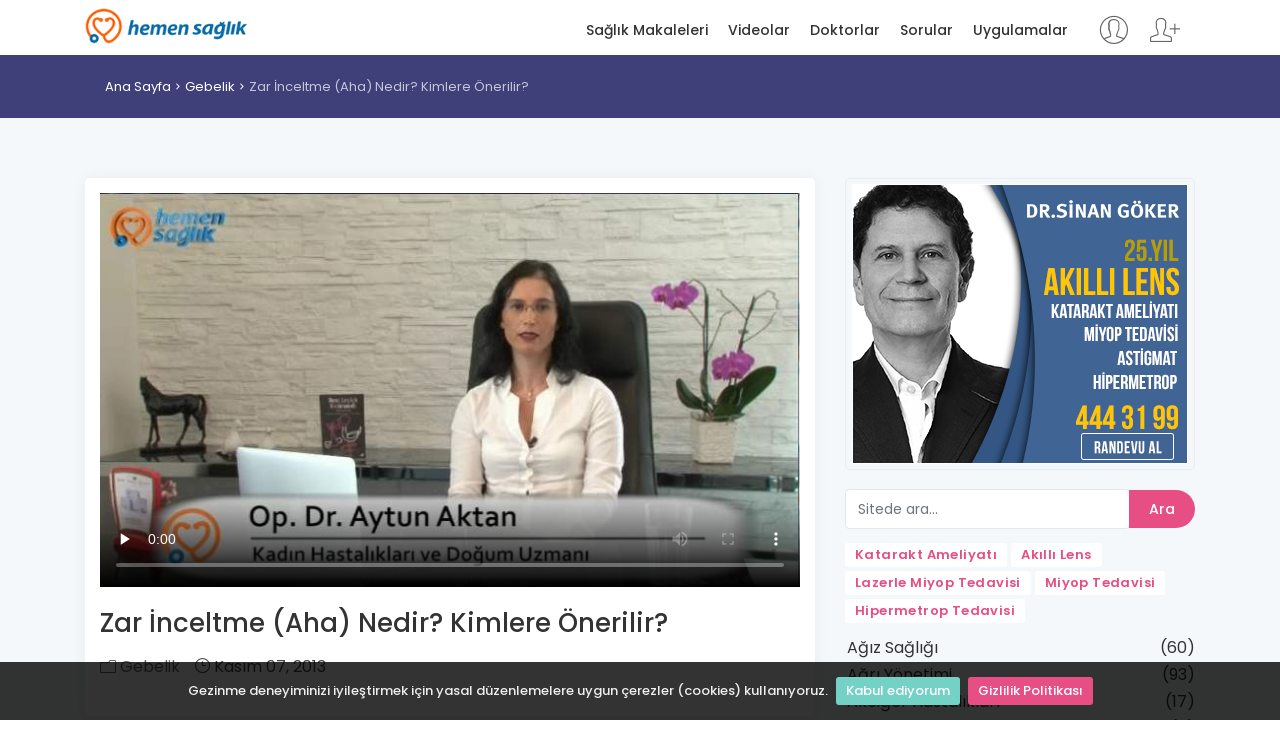

--- FILE ---
content_type: text/html; charset=utf-8
request_url: https://hemensaglik.com/video/zar-inceltme-aha-nedir-kimlere-onerilir
body_size: 6860
content:
<!DOCTYPE html>
<html lang="tr">
<head>
    <meta charset="utf-8">
    <meta http-equiv="X-UA-Compatible" content="IE=edge">
    <meta name="viewport" content="width=device-width, initial-scale=1, shrink-to-fit=no">
    <meta name="description" content="Zar İnceltme (Aha) Nedir? Kimlere &#214;nerilir?">
    <meta name="author" content="Dündar DURMA">
    <title>Zar İnceltme (Aha) Nedir? Kimlere &#214;nerilir? - Hemen Sağlık</title>
	<link rel="alternate" href="https://www.hemensaglik.com" hreflang="tr" /> 
    
    <!-- Favicons-->
    <link rel="shortcut icon" href="/content/img/favicon.ico" type="image/x-icon">
    <link rel="apple-touch-icon" type="image/x-icon" href="/content/img/apple-touch-icon-57x57-precomposed.png">
    <link rel="apple-touch-icon" type="image/x-icon" sizes="72x72" href="/content/img/apple-touch-icon-72x72-precomposed.png">
    <link rel="apple-touch-icon" type="image/x-icon" sizes="114x114" href="/content/img/apple-touch-icon-114x114-precomposed.png">
    <link rel="apple-touch-icon" type="image/x-icon" sizes="144x144" href="/content/img/apple-touch-icon-144x144-precomposed.png">
    <link rel="manifest" href="/manifest.json">
    <!-- GOOGLE WEB FONT -->
    <link href="https://fonts.googleapis.com/css?family=Poppins:300,400,500,600,700,800" rel="stylesheet">

    <!-- BASE CSS -->
    
    <link rel="stylesheet" href="https://cdnjs.cloudflare.com/ajax/libs/twitter-bootstrap/4.3.1/css/bootstrap.min.css" integrity="sha256-YLGeXaapI0/5IgZopewRJcFXomhRMlYYjugPLSyNjTY=" crossorigin="anonymous" />

    <link href="/content/css/style.css" rel="stylesheet">
    <link href="/content/css/menu.css" rel="stylesheet">
    <link href="/content/css/vendors.css" rel="stylesheet">
    <link href="/content/css/blog.css" rel="stylesheet">
    <link href="/content/css/icon_fonts/css/all_icons_min.css" rel="stylesheet">
    <link href="/Content/css/icon_fonts/font-awesome/css/font-awesome.min.css" rel="stylesheet" />
    <link href="https://cdn.jsdelivr.net/npm/pretty-checkbox@3.0/dist/pretty-checkbox.min.css" rel="stylesheet">

    

    <script type="application/ld+json">
        {
        "@context": "https://schema.org",
        "@type": "VideoObject",
        "name": "Zar inceltme (AHA) nedir? Kimlere &#246;nerilir?",
        "description": "Zar inceltme (AHA) nedir? Kimlere &#246;nerilir?",
        "thumbnailUrl": "https://www.hemensaglik.com/Uploads/Videos/26152/aytun_aktan_foto.JPG?s=710-400",
        "uploadDate": "2013-11-07T11:08:24+00:00",
        "duration": "PT1M54S",
        "publisher": {
        "@type": "Organization",
        "name": "Hemen Sağlık",
        "logo": {
        "@type": "ImageObject",
        "url": "https://www.hemensaglik.com/content/images/logo.png",
        "height": 48,
        "width": 214
        }
        },
        "contentUrl": "https://www.hemensaglik.com/Uploads/Videos/26152/temp",
        "embedUrl": "https://www.hemensaglik.com/video/zar-inceltme-aha-nedir-kimlere-onerilir",
        "interactionCount": "3259"
        }
    </script>

    <!-- YOUR CUSTOM CSS -->
    <link href="/content/css/custom.css" rel="stylesheet" asp-append-version="true">
    <script>
        (function (i, s, o, g, r, a, m) {
            i['GoogleAnalyticsObject'] = r; i[r] = i[r] || function () {
                (i[r].q = i[r].q || []).push(arguments)
            }, i[r].l = 1 * new Date(); a = s.createElement(o),
                m = s.getElementsByTagName(o)[0]; a.async = 1; a.src = g; m.parentNode.insertBefore(a, m)
        })(window, document, 'script', '//www.google-analytics.com/analytics.js', 'ga');
        ga('create', 'UA-41997859-1', 'auto');
        ga('send', 'pageview');
    </script>
</head>
<body>
    
    <!-- /Preload-->
    <div id="page">
        <header class="header_sticky">
            <a href="#menu" class="btn_mobile">
                <div class="hamburger hamburger--spin" id="hamburger">
                    <div class="hamburger-box">
                        <div class="hamburger-inner"></div>
                    </div>
                </div>
            </a>
            <!-- /btn_mobile-->
            <div class="container">
                <div class="row">
                    <div class="col-lg-3 col-6">
                        <div id="logo_home">
                            <h1><a href="/" title="Hemen Sağlık">Hemen Sağlık</a></h1>
                        </div>
                    </div>
                    <div class="col-lg-9 col-6">
                            <ul id="top_access" class="not-logged">
                                <li><a href="/Login" title="Giriş yap"><i class="pe-7s-user"></i></a></li>
                                <li><a href="/Register" title="Kayıt ol"><i class="pe-7s-add-user"></i></a></li>
                            </ul>
                        <nav id="menu" class="main-menu">
                            <ul>
                                <li><span><a href="/saglik-makaleleri" title="Sağlık Makaleleri">Sağlık Makaleleri</a></span></li>
                                <li><span><a href="/saglik-videolari" title="Sağlık Videoları">Videolar</a></span></li>
                                <li><span><a href="/doktorlar" title="Doktolar">Doktorlar</a></span></li>
                                <li><span><a href="/sorular" title="Kullanıcı soruları">Sorular</a></span></li>
                                <li><span><a href="/uygulamalar" title="Sağlık uygulamarı">Uygulamalar</a></span></li>
                            </ul>
                        </nav>
                        <!-- /main-menu -->
                    </div>
                </div>
            </div>
            <!-- /container -->
        </header>
        <!-- /header -->

        <main>
            

<div id="breadcrumb">
    <div class="container">
        <ul>
            <li><a href="/">Ana Sayfa</a></li>
                <li><a href="/videolar/gebelik">Gebelik</a></li>
            <li>Zar İnceltme (Aha) Nedir? Kimlere &#214;nerilir?</li>
        </ul>
    </div>
</div>
<!-- /breadcrumb -->

<div class="container margin_60">
    <div class="row">
        <div class="col-lg-8">
            <article class="bloglist video singlepost">
                <a href="https://www.hemensaglik.com/video/zar-inceltme-aha-nedir-kimlere-onerilir" rel="bookmark"></a>

                <div class="player">
                    <video id="player" width="710" height="400" preload="none" style="max-width: 100%" controls poster="https://www.hemensaglik.com/Uploads/Videos/26152/aytun_aktan_foto.JPG?s=710-400" playsinline webkit-playsinline>
                            <source src="http://videocdn.hemensaglik.com/Doktorlar/op_dr_aytun_aktan/57_Zar_inceltme_nedir_Kimlere_onerilir.mp4" type="video/mp4">
                    </video>
                </div>

                <div class="hide" itemprop="image" itemscope="" itemtype="http://schema.org/ImageObject">
                    <meta itemprop="url" content="https://www.hemensaglik.com/Uploads/Videos/26152/aytun_aktan_foto.JPG?s=710-400">
                    <meta itemprop="width" content="805">
                    <meta itemprop="height" content="400">
                </div>
                <header>
                    <h1 itemprop="headline">Zar İnceltme (Aha) Nedir? Kimlere &#214;nerilir?</h1>
                    <div class="postmeta">
                        <ul>
                            <li>
                                    <a href="/videolar/gebelik"><i class="icon_folder-alt"></i> Gebelik</a>
                            </li>
                            <li><i class="icon_clock_alt"></i> <time class="entry-date" datetime="2013-11-07T11:08:24+00:00" pubdate="">Kasım 07, 2013</time></li>
                        </ul>
                    </div>
                </header>

                <!-- /post meta -->
                <div class="post-content" itemprop="articleBody">
                    
                </div>
                <!-- /post -->
                <!-- /single-post -->
            </article>

            <!-- /questions -->
    <div class="widget box">
        <ul class="comments-list">
                    <li>
                        <div class="alignleft">
                            <a href="/video/zar-inceltme-aha-nedir-kimlere-onerilir" title="Zar inceltme (AHA) nedir? Kimlere &#246;nerilir?"><img src="https://www.hemensaglik.com//Uploads/Videos/26152/aytun_aktan_foto.JPG?s=80-80" alt="Zar inceltme (AHA) nedir? Kimlere &#246;nerilir?"></a>
                        </div>
                        <small>07.11.2013</small>
                        <h3><a href="/video/zar-inceltme-aha-nedir-kimlere-onerilir" title="Zar İnceltme (Aha) Nedir? Kimlere &#214;nerilir?">Zar İnceltme (Aha) Nedir? Kimlere &#214;nerilir?</a></h3>
                    </li>
                    <li>
                        <div class="alignleft">
                            <a href="/video/tup-bebek-tedavisi-hangi-durumlarda-iptal-edilir" title="T&#252;p bebek tedavisi hangi durumlarda iptal edilir?"><img src="https://www.hemensaglik.com//Uploads/Videos/26164/aytun_aktan_foto.JPG?s=80-80" alt="T&#252;p bebek tedavisi hangi durumlarda iptal edilir?"></a>
                        </div>
                        <small>07.11.2013</small>
                        <h3><a href="/video/tup-bebek-tedavisi-hangi-durumlarda-iptal-edilir" title="T&#252;p Bebek Tedavisi Hangi Durumlarda İptal Edilir?">T&#252;p Bebek Tedavisi Hangi Durumlarda İptal Edilir?</a></h3>
                    </li>
                    <li>
                        <div class="alignleft">
                            <a href="/video/tup-bebek-ilaclari-nasil-uygulanir-yan-etkileri-nelerdir" title="T&#252;p bebek ila&#231;ları nasıl uygulanır? Yan etkileri nelerdir?"><img src="https://www.hemensaglik.com//Uploads/Videos/26167/aytun_aktan_foto.JPG?s=80-80" alt="T&#252;p bebek ila&#231;ları nasıl uygulanır? Yan etkileri nelerdir?"></a>
                        </div>
                        <small>07.11.2013</small>
                        <h3><a href="/video/tup-bebek-ilaclari-nasil-uygulanir-yan-etkileri-nelerdir" title="T&#252;p Bebek İla&#231;ları Nasıl Uygulanır? Yan Etkileri Nelerdir?">T&#252;p Bebek İla&#231;ları Nasıl Uygulanır? Yan Etkileri Nelerdir?</a></h3>
                    </li>
                    <li>
                        <div class="alignleft">
                            <a href="/video/aciklanamayan-infertilite-nedir" title="A&#231;ıklanamayan infertilite  nedir?"><img src="https://www.hemensaglik.com//Uploads/Videos/26185/aytun_aktan_foto.JPG?s=80-80" alt="A&#231;ıklanamayan infertilite  nedir?"></a>
                        </div>
                        <small>07.11.2013</small>
                        <h3><a href="/video/aciklanamayan-infertilite-nedir" title="A&#231;ıklanamayan İnfertilite  Nedir?">A&#231;ıklanamayan İnfertilite  Nedir?</a></h3>
                    </li>
                    <li>
                        <div class="alignleft">
                            <a href="/video/endometriozis-hastaliginin-infertiliteyle-iliskisi-var-midir" title="Endometriozis hastalığının infertiliteyle ilişkisi var mıdır?"><img src="https://www.hemensaglik.com//Uploads/Videos/26188/aytun_aktan_foto.JPG?s=80-80" alt="Endometriozis hastalığının infertiliteyle ilişkisi var mıdır?"></a>
                        </div>
                        <small>07.11.2013</small>
                        <h3><a href="/video/endometriozis-hastaliginin-infertiliteyle-iliskisi-var-midir" title="Endometriozis Hastalığının İnfertiliteyle İlişkisi Var Mıdır?">Endometriozis Hastalığının İnfertiliteyle İlişkisi Var Mıdır?</a></h3>
                    </li>

        </ul>

        <hr />
        <div class="text-center">
            <a href="/saglik-videolari" class="btn_1" title="Sağlık videoları">Tüm Sağlık Videoları</a>
        </div>
    </div>
            <!-- /widget -->

                <!-- /videos -->
        <div class="widget box">
            <ul class="comments-list">
                        <li>
                            <div class="alignleft">
                                <a href="/makale/anne-ve-bebegin-dis-sagligi-icin-sut-urunleri-gerekli-mi" title="Anne ve bebeğin diş sağlığı i&#231;in s&#252;t &#252;r&#252;nleri gerekli mi?"><img src="https://www.hemensaglik.com//Uploads/PageContentImages/24964/anne-ve-bebegin-dis-sagligi-icin-sut-urunleri-gerekli-mi.jpg?s=80-80" alt="Anne ve bebeğin diş sağlığı i&#231;in s&#252;t &#252;r&#252;nleri gerekli mi?"></a>
                            </div>
                            <small>04.02.2023</small>
                            <h3><a href="/makale/anne-ve-bebegin-dis-sagligi-icin-sut-urunleri-gerekli-mi" title="Anne Ve Bebeğin Diş Sağlığı İ&#231;in S&#252;t &#220;r&#252;nleri Gerekli Mi?">Anne Ve Bebeğin Diş Sağlığı İ&#231;in S&#252;t &#220;r&#252;nleri Gerekli Mi?</a></h3>
                        </li>
                        <li>
                            <div class="alignleft">
                                <a href="/makale/kompartman-sendromu" title="Kompartman Sendromu"><img src="https://www.hemensaglik.com//Uploads/PageContentImages/30933/kompartman-sendromu.jpg?s=80-80" alt="Kompartman Sendromu"></a>
                            </div>
                            <small>05.02.2023</small>
                            <h3><a href="/makale/kompartman-sendromu" title="Kompartman Sendromu">Kompartman Sendromu</a></h3>
                        </li>
                        <li>
                            <div class="alignleft">
                                <a href="/makale/hamileler-araba-kullanabilir-mi" title="Hamileler araba kullanabilir mi?"><img src="https://www.hemensaglik.com//Uploads/PageContentImages/25841/hamileler-araba-kullanabilir-mi-bl6z4.jpg?s=80-80" alt="Hamileler araba kullanabilir mi?"></a>
                            </div>
                            <small>04.02.2023</small>
                            <h3><a href="/makale/hamileler-araba-kullanabilir-mi" title="Hamileler Araba Kullanabilir Mi?">Hamileler Araba Kullanabilir Mi?</a></h3>
                        </li>
                        <li>
                            <div class="alignleft">
                                <a href="/makale/preeklampsi-basit-bir-testle-ongorulebilecek" title="Preeklampsi Basit Bir Testle &#214;ng&#246;r&#252;lebilecek"><img src="https://www.hemensaglik.com//Uploads/PageContentImages/25965/preeklampsi-basit-bir-testle-ongorulebilecek.jpg?s=80-80" alt="Preeklampsi Basit Bir Testle &#214;ng&#246;r&#252;lebilecek"></a>
                            </div>
                            <small>04.02.2023</small>
                            <h3><a href="/makale/preeklampsi-basit-bir-testle-ongorulebilecek" title="Preeklampsi Basit Bir Testle &#214;ng&#246;r&#252;lebilecek">Preeklampsi Basit Bir Testle &#214;ng&#246;r&#252;lebilecek</a></h3>
                        </li>
                        <li>
                            <div class="alignleft">
                                <a href="/makale/hamilelik-kanamalarinda-dusuk-riskinin-en-yuksek-oldugu-donem-hangisidir" title="Hamilelik kanamalarında d&#252;ş&#252;k riskinin en y&#252;ksek olduğu d&#246;nem hangisidir?"><img src="https://www.hemensaglik.com//Uploads/PageContentImages/25192/hamilelik-kanamalarinda-dusuk-riskinin-en-yuksek-oldugu-donem-hangisidir.jpg?s=80-80" alt="Hamilelik kanamalarında d&#252;ş&#252;k riskinin en y&#252;ksek olduğu d&#246;nem hangisidir?"></a>
                            </div>
                            <small>04.02.2023</small>
                            <h3><a href="/makale/hamilelik-kanamalarinda-dusuk-riskinin-en-yuksek-oldugu-donem-hangisidir" title="Hamilelik Kanamalarında D&#252;ş&#252;k Riskinin En Y&#252;ksek Olduğu D&#246;nem Hangisidir?">Hamilelik Kanamalarında D&#252;ş&#252;k Riskinin En Y&#252;ksek Olduğu D&#246;nem Hangisidir?</a></h3>
                        </li>

            </ul>
            <hr />
            <div class="text-center">
                <a href="/saglik-makaleleri" class="btn_1" title="Sağlık makaleleri">Tüm Sağlık Makaleleri</a>
            </div>
        </div>
        <!-- /widget -->
                <!-- /articles -->

        </div>
        <!-- /col -->

        <aside class="col-lg-4 sidebar">
            <div class="widget rightImageBanner" style="text-align: center">
    <a href="https://www.sinangoker.com.tr/makale/akilli-lens-ameliyati-goz-ici-mercek?utm_source=hs-banner" target="_blank" title="Akıllı Lens Ameliyatı" rel="nofollow">
        <img src="https://www.hemensaglik.com/content/img/336x280-sgg-2.png" style="width: 100%; height: 100%" width="100%" height="100%" alt="Akıllı Lens Ameliyatı" title="Akıllı Lens Ameliyatı">
    </a>
</div>
<!-- /widget -->
            <div class="widget">
    <form id="searchForm" action="/arama" method="get">
        <div class="input-group">
            <div class="custom-file">
                <input type="text" name="q" id="key" class="form-control" placeholder="Sitede ara..." required>
            </div>
            <div class="input-group-append">
                <button class="btn btn-outline-primary btn_1" type="submit">Ara</button>
            </div>
        </div>
    </form>
</div>
<!-- /widget -->

<div class="tags">
    <a href="/makale/katarakt-ameliyati" title="Katarakt Ameliyatı"><strong>Katarakt Ameliyatı</strong></a>
    <a href="/makale/akilli-lens-tedavisi-hakkinda-hersey" title="Akıllı Lens"><strong>Akıllı Lens</strong></a>
    <a href="/makale/lazerle-miyop-tedavisi" title="Miyop Tedavisi"><strong>Lazerle Miyop Tedavisi</strong></a>
    <a href="/makale/miyop-tedavisi" title="Miyop Tedavisi"><strong>Miyop Tedavisi</strong></a>
    <a href="/makale/hipermetropi-uzak-gorus" title="Hipermetrop Tedavisi"><strong>Hipermetrop Tedavisi</strong></a>
</div>

        <div class="widget">
            <ul class="cats">
                    <li>
                        <a href="/videolar/agiz-sagligi" title="Ağız Sağlığı">
                            Ağız Sağlığı
                            <span>
                                (60)
                            </span>
                        </a>
                    </li>
                    <li>
                        <a href="/videolar/agri-yonetimi" title="Ağrı Y&#246;netimi">
                            Ağrı Y&#246;netimi
                            <span>
                                (93)
                            </span>
                        </a>
                    </li>
                    <li>
                        <a href="/videolar/akciger-hastaliklari" title="Akciğer Hastalıkları">
                            Akciğer Hastalıkları
                            <span>
                                (17)
                            </span>
                        </a>
                    </li>
                    <li>
                        <a href="/videolar/alerji" title="Alerji">
                            Alerji
                            <span>
                                (6)
                            </span>
                        </a>
                    </li>
                    <li>
                        <a href="/videolar/aromaterapi-videolari" title="Aromaterapi">
                            Aromaterapi
                            <span>
                                (44)
                            </span>
                        </a>
                    </li>
                    <li>
                        <a href="/videolar/bagimlilik" title="Bağımlılık">
                            Bağımlılık
                            <span>
                                (4)
                            </span>
                        </a>
                    </li>
                    <li>
                        <a href="/videolar/bebek-ve-cocuk" title="Bebek ve &#199;ocuk">
                            Bebek ve &#199;ocuk
                            <span>
                                (76)
                            </span>
                        </a>
                    </li>
                    <li>
                        <a href="/videolar/beyin-ve-sinir-sistemi" title="Beyin ve Sinir Sistemi">
                            Beyin ve Sinir Sistemi
                            <span>
                                (36)
                            </span>
                        </a>
                    </li>
                    <li>
                        <a href="/videolar/bobrek-hastaliklari" title="B&#246;brek Hastalıkları">
                            B&#246;brek Hastalıkları
                            <span>
                                (23)
                            </span>
                        </a>
                    </li>
                    <li>
                        <a href="/videolar/bulasici-hastaliklar-ve-enfeksiyonlar" title="Bulaşıcı Hastalıklar Ve Enfeksiyonlar">
                            Bulaşıcı Hastalıklar Ve Enfeksiyonlar
                            <span>
                                (9)
                            </span>
                        </a>
                    </li>
                    <li>
                        <a href="/videolar/cilt-sorunlari" title="Cilt Sorunları">
                            Cilt Sorunları
                            <span>
                                (27)
                            </span>
                        </a>
                    </li>
                    <li>
                        <a href="/videolar/cinsel-saglik" title="Cinsel Sağlık">
                            Cinsel Sağlık
                            <span>
                                (14)
                            </span>
                        </a>
                    </li>
                    <li>
                        <a href="/videolar/diger" title="Diğer">
                            Diğer
                            <span>
                                (1)
                            </span>
                        </a>
                    </li>
                    <li>
                        <a href="/videolar/egzersiz-ve-zindelik" title="Egzersiz ve Zindelik">
                            Egzersiz ve Zindelik
                            <span>
                                (9)
                            </span>
                        </a>
                    </li>
                    <li>
                        <a href="/videolar/endokrinoloji" title="Endokrinoloji">
                            Endokrinoloji
                            <span>
                                (9)
                            </span>
                        </a>
                    </li>
                    <li>
                        <a href="/videolar/erkek-sagligi" title="Erkek Sağlığı">
                            Erkek Sağlığı
                            <span>
                                (73)
                            </span>
                        </a>
                    </li>
                    <li>
                        <a href="/videolar/fitness-videolari" title="Fitness">
                            Fitness
                            <span>
                                (1)
                            </span>
                        </a>
                    </li>
                    <li>
                        <a href="/videolar/fitness" title="Fitness">
                            Fitness
                            <span>
                                (20)
                            </span>
                        </a>
                    </li>
                    <li>
                        <a href="/videolar/fitness-videolari" title="Fitness Videolari">
                            Fitness Videolari
                            <span>
                                (1)
                            </span>
                        </a>
                    </li>
                    <li>
                        <a href="/videolar/fizik-tedavi-ve-rehabilitasyon-brans" title="Fizik Tedavi ve Rehabilitasyon">
                            Fizik Tedavi ve Rehabilitasyon
                            <span>
                                (23)
                            </span>
                        </a>
                    </li>
                    <li>
                        <a href="/videolar/gebelik" title="Gebelik">
                            Gebelik
                            <span>
                                (106)
                            </span>
                        </a>
                    </li>
                    <li>
                        <a href="/videolar/genel-cerrahi" title="Genel Cerrahi">
                            Genel Cerrahi
                            <span>
                                (57)
                            </span>
                        </a>
                    </li>
                    <li>
                        <a href="/videolar/genetik-rahatsizliklar" title="Genetik Rahatsızlıklar">
                            Genetik Rahatsızlıklar
                            <span>
                                (2)
                            </span>
                        </a>
                    </li>
                    <li>
                        <a href="/videolar/geriatri" title="Geriatri">
                            Geriatri
                            <span>
                                (5)
                            </span>
                        </a>
                    </li>
                    <li>
                        <a href="/videolar/goz-hastaliklari" title="G&#246;z Hastalıkları">
                            G&#246;z Hastalıkları
                            <span>
                                (30)
                            </span>
                        </a>
                    </li>
                    <li>
                        <a href="/videolar/goz-sagligi" title="G&#246;z Sağlığı">
                            G&#246;z Sağlığı
                            <span>
                                (269)
                            </span>
                        </a>
                    </li>
                    <li>
                        <a href="/videolar/guzellik-ve-bakim" title="G&#252;zellik ve Bakım">
                            G&#252;zellik ve Bakım
                            <span>
                                (3)
                            </span>
                        </a>
                    </li>
                    <li>
                        <a href="/videolar/kadin-sagligi" title="Kadın Sağlığı">
                            Kadın Sağlığı
                            <span>
                                (271)
                            </span>
                        </a>
                    </li>
                    <li>
                        <a href="/videolar/kalp-ve-damar" title="Kalp Ve Damar">
                            Kalp Ve Damar
                            <span>
                                (36)
                            </span>
                        </a>
                    </li>
                    <li>
                        <a href="/videolar/kan-hastaliklari-hematoloji" title="Kan Hastalıkları (Hematoloji)">
                            Kan Hastalıkları (Hematoloji)
                            <span>
                                (5)
                            </span>
                        </a>
                    </li>
                    <li>
                        <a href="/videolar/kanser-merkezi" title="Kanser Merkezi">
                            Kanser Merkezi
                            <span>
                                (55)
                            </span>
                        </a>
                    </li>
                    <li>
                        <a href="/videolar/kemik-eklem-ve-kas-sagligi" title="Kemik, Eklem ve Kas Sağlığı">
                            Kemik, Eklem ve Kas Sağlığı
                            <span>
                                (52)
                            </span>
                        </a>
                    </li>
                    <li>
                        <a href="/videolar/kulak-burun-bogaz" title="Kulak Burun Boğaz">
                            Kulak Burun Boğaz
                            <span>
                                (51)
                            </span>
                        </a>
                    </li>
                    <li>
                        <a href="/videolar/noroloji" title="N&#246;roloji">
                            N&#246;roloji
                            <span>
                                (8)
                            </span>
                        </a>
                    </li>
                    <li>
                        <a href="/videolar/ortopedi" title="Ortopedi">
                            Ortopedi
                            <span>
                                (193)
                            </span>
                        </a>
                    </li>
                    <li>
                        <a href="/videolar/plastik-rekonstruktif-estetik-cerrahi" title="Plastik Rekonstr&#252;ktif Estetik Cerrahi">
                            Plastik Rekonstr&#252;ktif Estetik Cerrahi
                            <span>
                                (35)
                            </span>
                        </a>
                    </li>
                    <li>
                        <a href="/videolar/ruh-sagligi" title="Ruh Sağlığı">
                            Ruh Sağlığı
                            <span>
                                (4)
                            </span>
                        </a>
                    </li>
                    <li>
                        <a href="/videolar/saglik-videolari" title="Sağlık Videoları">
                            Sağlık Videoları
                            <span>
                                (5)
                            </span>
                        </a>
                    </li>
                    <li>
                        <a href="/videolar/saglikli-beslenme" title="Sağlıklı Beslenme">
                            Sağlıklı Beslenme
                            <span>
                                (25)
                            </span>
                        </a>
                    </li>
                    <li>
                        <a href="/videolar/saglikli-yasam" title="Sağlıklı Yaşam">
                            Sağlıklı Yaşam
                            <span>
                                (1)
                            </span>
                        </a>
                    </li>
                    <li>
                        <a href="/videolar/sindirim-bozukluklari" title="Sindirim Bozuklukları">
                            Sindirim Bozuklukları
                            <span>
                                (13)
                            </span>
                        </a>
                    </li>
                    <li>
                        <a href="/videolar/solunum-hastaliklari" title="Solunum Hastalıkları">
                            Solunum Hastalıkları
                            <span>
                                (9)
                            </span>
                        </a>
                    </li>
                    <li>
                        <a href="/videolar/seker-hastaligi-diyabet" title="Şeker Hastalığı (Diyabet)">
                            Şeker Hastalığı (Diyabet)
                            <span>
                                (30)
                            </span>
                        </a>
                    </li>
                    <li>
                        <a href="/videolar/tiroid-bozukluklari" title="Tiroid Bozuklukları">
                            Tiroid Bozuklukları
                            <span>
                                (15)
                            </span>
                        </a>
                    </li>
                    <li>
                        <a href="/videolar/uyku-bozukluklari" title="Uyku Bozuklukları">
                            Uyku Bozuklukları
                            <span>
                                (6)
                            </span>
                        </a>
                    </li>
                    <li>
                        <a href="/videolar/uroloji" title="&#220;roloji">
                            &#220;roloji
                            <span>
                                (80)
                            </span>
                        </a>
                    </li>
            </ul>
        </div>
        <!-- /widget -->

        </aside>
        <!-- /aside -->
    </div>
    <!-- /row -->
</div>
<!-- /container -->

        </main>
        <!-- /main content -->

        <footer>
            <div class="container margin_60_35">
                <div class="row">
                    <div class="col-md-3">
                        <h5><a href="/" title="Hemen Sağlık"><img src="/content/img/logo.png" data-retina="true" alt="" width="163" height="36" class="img-fluid"></a></h5>
                        
                    </div>
                    <div class="col-md-3">
                        <h5>Hemen Sağlık</h5>
                        <ul class="links">
                            <li><a href="/biz-kimiz">Biz Kimiz</a></li>
                            <li><a href="/amacimiz">Amacımız</a></li>
                            <li><a href="/Login">Giriş Yap</a></li>
                            <li><a href="/Register">Kayıt Ol</a></li>
                        </ul>
                    </div>
                    <div class="col-md-3">
                        <h5>Linkler</h5>
                        <ul class="links">
                            <li><a href="/saglik-makaleleri">Sağlık Makaleleri</a></li>
                            <li><a href="/saglik-videolari">Videolar</a></li>
                            <li><a href="/doktorlar">Doktorlar</a></li>
                            <li><a href="/sorular">Sorular</a></li>
                            <li><a href="/uygulamalar">Uygulamalar</a></li>
                        </ul>
                    </div>
                    <div class="col-md-3">
                        
                        <div class="follow_us">
                            <h5>Bizi Takip Edin</h5>
                            <ul>
                                <li><a href="https://www.facebook.com/hemensaglik/"><i class="social_facebook"></i></a></li>
                                <li><a href="https://twitter.com/hemensaglik"><i class="social_twitter"></i></a></li>
                                <li><a href="https://www.youtube.com/c/Hemensaglik-com"><i class="social_youtube"></i></a></li>
                                <li><a href="https://www.instagram.com/hemensaglik/"><i class="social_instagram"></i></a></li>
                            </ul>
                        </div>
                    </div>
                </div>
                <!--/row-->
                <hr>
                <div class="row">
                    <div class="col-md-8">
                        <ul id="additional_links">
                            <li><a href="/kullanim-sozlesmesi">Kullanım Sözleşmesi</a></li>
                            <li><a href="/gizlilik-sozlesmesi">Gizlilik Politikası</a></li>
                        </ul>
                    </div>
                    <div class="col-md-4">
                        <div id="copy">Hemen Sağlık 2012 - 2026</div>
                    </div>
                </div>
            </div>
        </footer>
        <!--/footer-->

    </div>
    <!-- page -->

    <div id="toTop"></div>
    <!-- Back to top button -->
    <!-- COMMON SCRIPTS -->
    <script src="/content/js/jquery-2.2.4.min.js"></script>
    <script src="/Content/js/jquery.mask.min.js"></script>
    <script src="/content/js/jquery.cookiebar.js"></script>

    <script src="https://stackpath.bootstrapcdn.com/bootstrap/4.3.1/js/bootstrap.min.js" integrity="sha384-JjSmVgyd0p3pXB1rRibZUAYoIIy6OrQ6VrjIEaFf/nJGzIxFDsf4x0xIM+B07jRM" crossorigin="anonymous"></script>

    <script src="/content/js/common_scripts.min.js"></script>
    <script src="/content/js/functions.js"></script>

    <script>
        $(document).ready(function () {
            'use strict';
            $.cookieBar({
                fixed: true
            });
        });
    </script>

    <script src="/content/js/site.js" asp-append-version="true"></script>

    
    <script>
        var frm = $('#QuestionForm');
        frm.submit(function (e) {
            e.preventDefault();
            $("#BtnSendQuestion").attr("disabled", "disabled");
            $('#QuestionForm .resultArea').html("");
            $.ajax({
                type: frm.attr('method'),
                url: frm.attr('action'),
                data: frm.serialize(),
                success: function (data) {
                    if (data.Item1 == false) {
                        console.log(data.Item2);
                        $('#QuestionForm .resultArea').html('<div class="alert alert-success">Sorunuz doktorumuza gönderildi. Cevaplandığında email ile bildirim alacaksınız.</div>');
                        document.getElementById("QuestionForm").reset();
                    } else {
                        console.log(data.Item2);
                        $('#QuestionForm .resultArea').html('<div class="alert alert-danger">' + data.Item2 + '</div>');
                        $('#SecureCode').val("");
                    }
                },
                error: function (request, textStatus, errorThrown) {
                    console.log(errorThrown);
                },
                complete: function () {
                    //Get new secure code
                    $.get("/Ajax/GetNewSecureCode", function (data) { $("#SecureCodeImage").attr("src", data); });
                    $("#BtnSendQuestion").removeAttr("disabled");
                }
            });
        });

        $(document).ready(function () {
            // Configure/customize these variables.
            var showChar = 200;  // How many characters are shown by default
            var ellipsestext = "...";
            var moretext = "<i class='icon-right-big'></i>";
            var lesstext = "<i class='icon-left-big'></i>";


            $('div.rev-text > p').each(function () {
                var content = $(this).html();

                if (content.length > showChar) {

                    var c = content.substr(0, showChar);
                    var h = content.substr(showChar, content.length - showChar);

                    var html = c + '<span class="moreellipses">' + ellipsestext + '&nbsp;</span><span class="morecontent"><span>' + h + '</span>&nbsp;&nbsp;<a href="" class="morelink">' + moretext + '</a></span>';

                    $(this).html(html);
                }

            });

            $(".morelink").click(function () {
                if ($(this).hasClass("less")) {
                    $(this).removeClass("less");
                    $(this).html(moretext);
                } else {
                    $(this).addClass("less");
                    $(this).html(lesstext);
                }
                $(this).parent().prev().toggle();
                $(this).prev().toggle();
                return false;
            });
        });

    </script>

</body>
</html>
